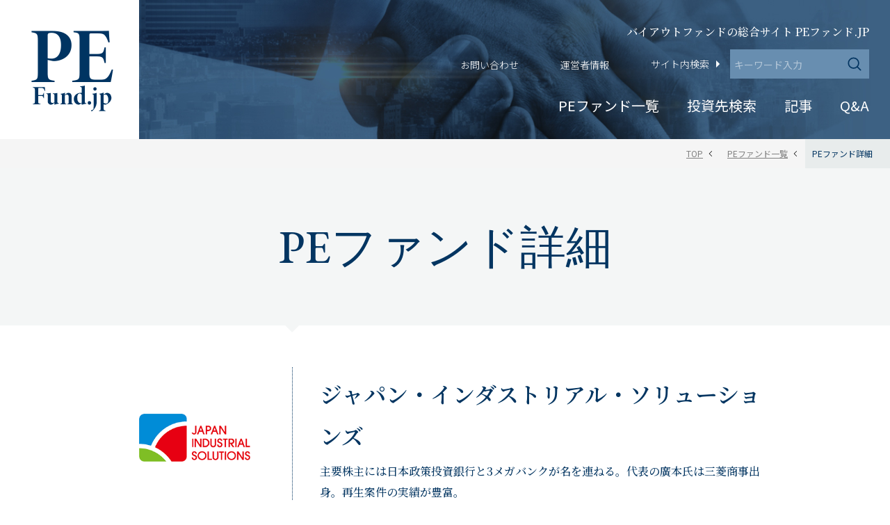

--- FILE ---
content_type: text/html; charset=UTF-8
request_url: https://pefund.jp/funds/%E3%82%B8%E3%83%A3%E3%83%91%E3%83%B3%E3%83%BB%E3%82%A4%E3%83%B3%E3%83%80%E3%82%B9%E3%83%88%E3%83%AA%E3%82%A2%E3%83%AB%E3%83%BB%E3%82%BD%E3%83%AA%E3%83%A5%E3%83%BC%E3%82%B7%E3%83%A7%E3%83%B3%E3%82%BA/
body_size: 12374
content:
<!DOCTYPE html>
<html lang="ja">

<head prefix="og: http://ogp.me/ns#">
	<!-- Google Tag Manager -->
	<script>(function(w,d,s,l,i){w[l]=w[l]||[];w[l].push({'gtm.start':
	new Date().getTime(),event:'gtm.js'});var f=d.getElementsByTagName(s)[0],
	j=d.createElement(s),dl=l!='dataLayer'?'&l='+l:'';j.async=true;j.src=
	'https://www.googletagmanager.com/gtm.js?id='+i+dl;f.parentNode.insertBefore(j,f);
	})(window,document,'script','dataLayer','GTM-KVVJBRN');</script>
	<!-- End Google Tag Manager -->
    <meta charset="utf-8">
    <meta name="viewport" content="width=device-width, initial-scale=1">
    
    <meta name="twitter:card" content="summary_large_image">
    <meta property="og:title">
    <meta property="og:type" content="website">
    <meta property="og:image" content="http://pefund.jp//assets/ogp.png">
            <meta property="og:url" content="http://pefund.jp//funds/post.html">
        <meta property="og:description">
    <meta property="og:site_name">
    <meta property="og:locale" content="ja_JP">
            <link rel="canonical" href="/funds/post.html">
        <link href="https://fonts.googleapis.com/css2?family=Noto+Sans+JP:wght@200;300;400;500;700&amp;display=swap" rel="stylesheet">
    <link href="https://fonts.googleapis.com/css2?family=Noto+Serif+JP:wght@200;300;400;500;600;700&amp;display=swap" rel="stylesheet">
    <link href="https://fonts.googleapis.com/css2?family=Oswald:wght@400;500&amp;display=swap" rel="stylesheet">
    <link href="https://fonts.googleapis.com/css2?family=EB+Garamond:wght@400;500;700&amp;display=swap" rel="stylesheet">
    <script type="module" src="https://pefund.jp/wp-content/themes/integroup2020/assets/js/main.module.bundle.js" crossorigin></script>
    <script nomodule src="https://pefund.jp/wp-content/themes/integroup2020/assets/js/main.nomodule.bundle.js" defer></script>

    
    	<style>img:is([sizes="auto" i], [sizes^="auto," i]) { contain-intrinsic-size: 3000px 1500px }</style>
	
		<!-- All in One SEO 4.9.3 - aioseo.com -->
		<title>ジャパン・インダストリアル・ソリューションズ | インテグループ</title>
	<meta name="robots" content="max-image-preview:large" />
	<link rel="canonical" href="https://pefund.jp/funds/%e3%82%b8%e3%83%a3%e3%83%91%e3%83%b3%e3%83%bb%e3%82%a4%e3%83%b3%e3%83%80%e3%82%b9%e3%83%88%e3%83%aa%e3%82%a2%e3%83%ab%e3%83%bb%e3%82%bd%e3%83%aa%e3%83%a5%e3%83%bc%e3%82%b7%e3%83%a7%e3%83%b3%e3%82%ba/" />
	<meta name="generator" content="All in One SEO (AIOSEO) 4.9.3" />
		<meta property="og:locale" content="ja_JP" />
		<meta property="og:site_name" content="インテグループ |" />
		<meta property="og:type" content="article" />
		<meta property="og:title" content="ジャパン・インダストリアル・ソリューションズ | インテグループ" />
		<meta property="og:url" content="https://pefund.jp/funds/%e3%82%b8%e3%83%a3%e3%83%91%e3%83%b3%e3%83%bb%e3%82%a4%e3%83%b3%e3%83%80%e3%82%b9%e3%83%88%e3%83%aa%e3%82%a2%e3%83%ab%e3%83%bb%e3%82%bd%e3%83%aa%e3%83%a5%e3%83%bc%e3%82%b7%e3%83%a7%e3%83%b3%e3%82%ba/" />
		<meta property="article:published_time" content="2020-09-30T04:46:05+00:00" />
		<meta property="article:modified_time" content="2020-10-16T06:32:05+00:00" />
		<meta name="twitter:card" content="summary" />
		<meta name="twitter:title" content="ジャパン・インダストリアル・ソリューションズ | インテグループ" />
		<script type="application/ld+json" class="aioseo-schema">
			{"@context":"https:\/\/schema.org","@graph":[{"@type":"BreadcrumbList","@id":"https:\/\/pefund.jp\/funds\/%e3%82%b8%e3%83%a3%e3%83%91%e3%83%b3%e3%83%bb%e3%82%a4%e3%83%b3%e3%83%80%e3%82%b9%e3%83%88%e3%83%aa%e3%82%a2%e3%83%ab%e3%83%bb%e3%82%bd%e3%83%aa%e3%83%a5%e3%83%bc%e3%82%b7%e3%83%a7%e3%83%b3%e3%82%ba\/#breadcrumblist","itemListElement":[{"@type":"ListItem","@id":"https:\/\/pefund.jp#listItem","position":1,"name":"\u30db\u30fc\u30e0","item":"https:\/\/pefund.jp","nextItem":{"@type":"ListItem","@id":"https:\/\/pefund.jp\/funds\/#listItem","name":"PE\u30d5\u30a1\u30f3\u30c9"}},{"@type":"ListItem","@id":"https:\/\/pefund.jp\/funds\/#listItem","position":2,"name":"PE\u30d5\u30a1\u30f3\u30c9","item":"https:\/\/pefund.jp\/funds\/","nextItem":{"@type":"ListItem","@id":"https:\/\/pefund.jp\/funds\/%e3%82%b8%e3%83%a3%e3%83%91%e3%83%b3%e3%83%bb%e3%82%a4%e3%83%b3%e3%83%80%e3%82%b9%e3%83%88%e3%83%aa%e3%82%a2%e3%83%ab%e3%83%bb%e3%82%bd%e3%83%aa%e3%83%a5%e3%83%bc%e3%82%b7%e3%83%a7%e3%83%b3%e3%82%ba\/#listItem","name":"\u30b8\u30e3\u30d1\u30f3\u30fb\u30a4\u30f3\u30c0\u30b9\u30c8\u30ea\u30a2\u30eb\u30fb\u30bd\u30ea\u30e5\u30fc\u30b7\u30e7\u30f3\u30ba"},"previousItem":{"@type":"ListItem","@id":"https:\/\/pefund.jp#listItem","name":"\u30db\u30fc\u30e0"}},{"@type":"ListItem","@id":"https:\/\/pefund.jp\/funds\/%e3%82%b8%e3%83%a3%e3%83%91%e3%83%b3%e3%83%bb%e3%82%a4%e3%83%b3%e3%83%80%e3%82%b9%e3%83%88%e3%83%aa%e3%82%a2%e3%83%ab%e3%83%bb%e3%82%bd%e3%83%aa%e3%83%a5%e3%83%bc%e3%82%b7%e3%83%a7%e3%83%b3%e3%82%ba\/#listItem","position":3,"name":"\u30b8\u30e3\u30d1\u30f3\u30fb\u30a4\u30f3\u30c0\u30b9\u30c8\u30ea\u30a2\u30eb\u30fb\u30bd\u30ea\u30e5\u30fc\u30b7\u30e7\u30f3\u30ba","previousItem":{"@type":"ListItem","@id":"https:\/\/pefund.jp\/funds\/#listItem","name":"PE\u30d5\u30a1\u30f3\u30c9"}}]},{"@type":"Organization","@id":"https:\/\/pefund.jp\/#organization","name":"\u30a4\u30f3\u30c6\u30b0\u30eb\u30fc\u30d7","url":"https:\/\/pefund.jp\/"},{"@type":"WebPage","@id":"https:\/\/pefund.jp\/funds\/%e3%82%b8%e3%83%a3%e3%83%91%e3%83%b3%e3%83%bb%e3%82%a4%e3%83%b3%e3%83%80%e3%82%b9%e3%83%88%e3%83%aa%e3%82%a2%e3%83%ab%e3%83%bb%e3%82%bd%e3%83%aa%e3%83%a5%e3%83%bc%e3%82%b7%e3%83%a7%e3%83%b3%e3%82%ba\/#webpage","url":"https:\/\/pefund.jp\/funds\/%e3%82%b8%e3%83%a3%e3%83%91%e3%83%b3%e3%83%bb%e3%82%a4%e3%83%b3%e3%83%80%e3%82%b9%e3%83%88%e3%83%aa%e3%82%a2%e3%83%ab%e3%83%bb%e3%82%bd%e3%83%aa%e3%83%a5%e3%83%bc%e3%82%b7%e3%83%a7%e3%83%b3%e3%82%ba\/","name":"\u30b8\u30e3\u30d1\u30f3\u30fb\u30a4\u30f3\u30c0\u30b9\u30c8\u30ea\u30a2\u30eb\u30fb\u30bd\u30ea\u30e5\u30fc\u30b7\u30e7\u30f3\u30ba | \u30a4\u30f3\u30c6\u30b0\u30eb\u30fc\u30d7","inLanguage":"ja","isPartOf":{"@id":"https:\/\/pefund.jp\/#website"},"breadcrumb":{"@id":"https:\/\/pefund.jp\/funds\/%e3%82%b8%e3%83%a3%e3%83%91%e3%83%b3%e3%83%bb%e3%82%a4%e3%83%b3%e3%83%80%e3%82%b9%e3%83%88%e3%83%aa%e3%82%a2%e3%83%ab%e3%83%bb%e3%82%bd%e3%83%aa%e3%83%a5%e3%83%bc%e3%82%b7%e3%83%a7%e3%83%b3%e3%82%ba\/#breadcrumblist"},"datePublished":"2020-09-30T13:46:05+09:00","dateModified":"2020-10-16T15:32:05+09:00"},{"@type":"WebSite","@id":"https:\/\/pefund.jp\/#website","url":"https:\/\/pefund.jp\/","name":"\u30a4\u30f3\u30c6\u30b0\u30eb\u30fc\u30d7","inLanguage":"ja","publisher":{"@id":"https:\/\/pefund.jp\/#organization"}}]}
		</script>
		<!-- All in One SEO -->

<link rel='dns-prefetch' href='//maps.google.com' />
<script type="text/javascript">
/* <![CDATA[ */
window._wpemojiSettings = {"baseUrl":"https:\/\/s.w.org\/images\/core\/emoji\/15.0.3\/72x72\/","ext":".png","svgUrl":"https:\/\/s.w.org\/images\/core\/emoji\/15.0.3\/svg\/","svgExt":".svg","source":{"concatemoji":"https:\/\/pefund.jp\/wp-includes\/js\/wp-emoji-release.min.js?ver=6.7.4"}};
/*! This file is auto-generated */
!function(i,n){var o,s,e;function c(e){try{var t={supportTests:e,timestamp:(new Date).valueOf()};sessionStorage.setItem(o,JSON.stringify(t))}catch(e){}}function p(e,t,n){e.clearRect(0,0,e.canvas.width,e.canvas.height),e.fillText(t,0,0);var t=new Uint32Array(e.getImageData(0,0,e.canvas.width,e.canvas.height).data),r=(e.clearRect(0,0,e.canvas.width,e.canvas.height),e.fillText(n,0,0),new Uint32Array(e.getImageData(0,0,e.canvas.width,e.canvas.height).data));return t.every(function(e,t){return e===r[t]})}function u(e,t,n){switch(t){case"flag":return n(e,"\ud83c\udff3\ufe0f\u200d\u26a7\ufe0f","\ud83c\udff3\ufe0f\u200b\u26a7\ufe0f")?!1:!n(e,"\ud83c\uddfa\ud83c\uddf3","\ud83c\uddfa\u200b\ud83c\uddf3")&&!n(e,"\ud83c\udff4\udb40\udc67\udb40\udc62\udb40\udc65\udb40\udc6e\udb40\udc67\udb40\udc7f","\ud83c\udff4\u200b\udb40\udc67\u200b\udb40\udc62\u200b\udb40\udc65\u200b\udb40\udc6e\u200b\udb40\udc67\u200b\udb40\udc7f");case"emoji":return!n(e,"\ud83d\udc26\u200d\u2b1b","\ud83d\udc26\u200b\u2b1b")}return!1}function f(e,t,n){var r="undefined"!=typeof WorkerGlobalScope&&self instanceof WorkerGlobalScope?new OffscreenCanvas(300,150):i.createElement("canvas"),a=r.getContext("2d",{willReadFrequently:!0}),o=(a.textBaseline="top",a.font="600 32px Arial",{});return e.forEach(function(e){o[e]=t(a,e,n)}),o}function t(e){var t=i.createElement("script");t.src=e,t.defer=!0,i.head.appendChild(t)}"undefined"!=typeof Promise&&(o="wpEmojiSettingsSupports",s=["flag","emoji"],n.supports={everything:!0,everythingExceptFlag:!0},e=new Promise(function(e){i.addEventListener("DOMContentLoaded",e,{once:!0})}),new Promise(function(t){var n=function(){try{var e=JSON.parse(sessionStorage.getItem(o));if("object"==typeof e&&"number"==typeof e.timestamp&&(new Date).valueOf()<e.timestamp+604800&&"object"==typeof e.supportTests)return e.supportTests}catch(e){}return null}();if(!n){if("undefined"!=typeof Worker&&"undefined"!=typeof OffscreenCanvas&&"undefined"!=typeof URL&&URL.createObjectURL&&"undefined"!=typeof Blob)try{var e="postMessage("+f.toString()+"("+[JSON.stringify(s),u.toString(),p.toString()].join(",")+"));",r=new Blob([e],{type:"text/javascript"}),a=new Worker(URL.createObjectURL(r),{name:"wpTestEmojiSupports"});return void(a.onmessage=function(e){c(n=e.data),a.terminate(),t(n)})}catch(e){}c(n=f(s,u,p))}t(n)}).then(function(e){for(var t in e)n.supports[t]=e[t],n.supports.everything=n.supports.everything&&n.supports[t],"flag"!==t&&(n.supports.everythingExceptFlag=n.supports.everythingExceptFlag&&n.supports[t]);n.supports.everythingExceptFlag=n.supports.everythingExceptFlag&&!n.supports.flag,n.DOMReady=!1,n.readyCallback=function(){n.DOMReady=!0}}).then(function(){return e}).then(function(){var e;n.supports.everything||(n.readyCallback(),(e=n.source||{}).concatemoji?t(e.concatemoji):e.wpemoji&&e.twemoji&&(t(e.twemoji),t(e.wpemoji)))}))}((window,document),window._wpemojiSettings);
/* ]]> */
</script>
<style id='wp-emoji-styles-inline-css' type='text/css'>

	img.wp-smiley, img.emoji {
		display: inline !important;
		border: none !important;
		box-shadow: none !important;
		height: 1em !important;
		width: 1em !important;
		margin: 0 0.07em !important;
		vertical-align: -0.1em !important;
		background: none !important;
		padding: 0 !important;
	}
</style>
<link rel='stylesheet' id='wp-block-library-css' href='https://pefund.jp/wp-includes/css/dist/block-library/style.min.css?ver=6.7.4' type='text/css' media='all' />
<link rel='stylesheet' id='aioseo/css/src/vue/standalone/blocks/table-of-contents/global.scss-css' href='https://pefund.jp/wp-content/plugins/all-in-one-seo-pack/dist/Lite/assets/css/table-of-contents/global.e90f6d47.css?ver=4.9.3' type='text/css' media='all' />
<style id='classic-theme-styles-inline-css' type='text/css'>
/*! This file is auto-generated */
.wp-block-button__link{color:#fff;background-color:#32373c;border-radius:9999px;box-shadow:none;text-decoration:none;padding:calc(.667em + 2px) calc(1.333em + 2px);font-size:1.125em}.wp-block-file__button{background:#32373c;color:#fff;text-decoration:none}
</style>
<style id='global-styles-inline-css' type='text/css'>
:root{--wp--preset--aspect-ratio--square: 1;--wp--preset--aspect-ratio--4-3: 4/3;--wp--preset--aspect-ratio--3-4: 3/4;--wp--preset--aspect-ratio--3-2: 3/2;--wp--preset--aspect-ratio--2-3: 2/3;--wp--preset--aspect-ratio--16-9: 16/9;--wp--preset--aspect-ratio--9-16: 9/16;--wp--preset--color--black: #000000;--wp--preset--color--cyan-bluish-gray: #abb8c3;--wp--preset--color--white: #ffffff;--wp--preset--color--pale-pink: #f78da7;--wp--preset--color--vivid-red: #cf2e2e;--wp--preset--color--luminous-vivid-orange: #ff6900;--wp--preset--color--luminous-vivid-amber: #fcb900;--wp--preset--color--light-green-cyan: #7bdcb5;--wp--preset--color--vivid-green-cyan: #00d084;--wp--preset--color--pale-cyan-blue: #8ed1fc;--wp--preset--color--vivid-cyan-blue: #0693e3;--wp--preset--color--vivid-purple: #9b51e0;--wp--preset--gradient--vivid-cyan-blue-to-vivid-purple: linear-gradient(135deg,rgba(6,147,227,1) 0%,rgb(155,81,224) 100%);--wp--preset--gradient--light-green-cyan-to-vivid-green-cyan: linear-gradient(135deg,rgb(122,220,180) 0%,rgb(0,208,130) 100%);--wp--preset--gradient--luminous-vivid-amber-to-luminous-vivid-orange: linear-gradient(135deg,rgba(252,185,0,1) 0%,rgba(255,105,0,1) 100%);--wp--preset--gradient--luminous-vivid-orange-to-vivid-red: linear-gradient(135deg,rgba(255,105,0,1) 0%,rgb(207,46,46) 100%);--wp--preset--gradient--very-light-gray-to-cyan-bluish-gray: linear-gradient(135deg,rgb(238,238,238) 0%,rgb(169,184,195) 100%);--wp--preset--gradient--cool-to-warm-spectrum: linear-gradient(135deg,rgb(74,234,220) 0%,rgb(151,120,209) 20%,rgb(207,42,186) 40%,rgb(238,44,130) 60%,rgb(251,105,98) 80%,rgb(254,248,76) 100%);--wp--preset--gradient--blush-light-purple: linear-gradient(135deg,rgb(255,206,236) 0%,rgb(152,150,240) 100%);--wp--preset--gradient--blush-bordeaux: linear-gradient(135deg,rgb(254,205,165) 0%,rgb(254,45,45) 50%,rgb(107,0,62) 100%);--wp--preset--gradient--luminous-dusk: linear-gradient(135deg,rgb(255,203,112) 0%,rgb(199,81,192) 50%,rgb(65,88,208) 100%);--wp--preset--gradient--pale-ocean: linear-gradient(135deg,rgb(255,245,203) 0%,rgb(182,227,212) 50%,rgb(51,167,181) 100%);--wp--preset--gradient--electric-grass: linear-gradient(135deg,rgb(202,248,128) 0%,rgb(113,206,126) 100%);--wp--preset--gradient--midnight: linear-gradient(135deg,rgb(2,3,129) 0%,rgb(40,116,252) 100%);--wp--preset--font-size--small: 13px;--wp--preset--font-size--medium: 20px;--wp--preset--font-size--large: 36px;--wp--preset--font-size--x-large: 42px;--wp--preset--spacing--20: 0.44rem;--wp--preset--spacing--30: 0.67rem;--wp--preset--spacing--40: 1rem;--wp--preset--spacing--50: 1.5rem;--wp--preset--spacing--60: 2.25rem;--wp--preset--spacing--70: 3.38rem;--wp--preset--spacing--80: 5.06rem;--wp--preset--shadow--natural: 6px 6px 9px rgba(0, 0, 0, 0.2);--wp--preset--shadow--deep: 12px 12px 50px rgba(0, 0, 0, 0.4);--wp--preset--shadow--sharp: 6px 6px 0px rgba(0, 0, 0, 0.2);--wp--preset--shadow--outlined: 6px 6px 0px -3px rgba(255, 255, 255, 1), 6px 6px rgba(0, 0, 0, 1);--wp--preset--shadow--crisp: 6px 6px 0px rgba(0, 0, 0, 1);}:where(.is-layout-flex){gap: 0.5em;}:where(.is-layout-grid){gap: 0.5em;}body .is-layout-flex{display: flex;}.is-layout-flex{flex-wrap: wrap;align-items: center;}.is-layout-flex > :is(*, div){margin: 0;}body .is-layout-grid{display: grid;}.is-layout-grid > :is(*, div){margin: 0;}:where(.wp-block-columns.is-layout-flex){gap: 2em;}:where(.wp-block-columns.is-layout-grid){gap: 2em;}:where(.wp-block-post-template.is-layout-flex){gap: 1.25em;}:where(.wp-block-post-template.is-layout-grid){gap: 1.25em;}.has-black-color{color: var(--wp--preset--color--black) !important;}.has-cyan-bluish-gray-color{color: var(--wp--preset--color--cyan-bluish-gray) !important;}.has-white-color{color: var(--wp--preset--color--white) !important;}.has-pale-pink-color{color: var(--wp--preset--color--pale-pink) !important;}.has-vivid-red-color{color: var(--wp--preset--color--vivid-red) !important;}.has-luminous-vivid-orange-color{color: var(--wp--preset--color--luminous-vivid-orange) !important;}.has-luminous-vivid-amber-color{color: var(--wp--preset--color--luminous-vivid-amber) !important;}.has-light-green-cyan-color{color: var(--wp--preset--color--light-green-cyan) !important;}.has-vivid-green-cyan-color{color: var(--wp--preset--color--vivid-green-cyan) !important;}.has-pale-cyan-blue-color{color: var(--wp--preset--color--pale-cyan-blue) !important;}.has-vivid-cyan-blue-color{color: var(--wp--preset--color--vivid-cyan-blue) !important;}.has-vivid-purple-color{color: var(--wp--preset--color--vivid-purple) !important;}.has-black-background-color{background-color: var(--wp--preset--color--black) !important;}.has-cyan-bluish-gray-background-color{background-color: var(--wp--preset--color--cyan-bluish-gray) !important;}.has-white-background-color{background-color: var(--wp--preset--color--white) !important;}.has-pale-pink-background-color{background-color: var(--wp--preset--color--pale-pink) !important;}.has-vivid-red-background-color{background-color: var(--wp--preset--color--vivid-red) !important;}.has-luminous-vivid-orange-background-color{background-color: var(--wp--preset--color--luminous-vivid-orange) !important;}.has-luminous-vivid-amber-background-color{background-color: var(--wp--preset--color--luminous-vivid-amber) !important;}.has-light-green-cyan-background-color{background-color: var(--wp--preset--color--light-green-cyan) !important;}.has-vivid-green-cyan-background-color{background-color: var(--wp--preset--color--vivid-green-cyan) !important;}.has-pale-cyan-blue-background-color{background-color: var(--wp--preset--color--pale-cyan-blue) !important;}.has-vivid-cyan-blue-background-color{background-color: var(--wp--preset--color--vivid-cyan-blue) !important;}.has-vivid-purple-background-color{background-color: var(--wp--preset--color--vivid-purple) !important;}.has-black-border-color{border-color: var(--wp--preset--color--black) !important;}.has-cyan-bluish-gray-border-color{border-color: var(--wp--preset--color--cyan-bluish-gray) !important;}.has-white-border-color{border-color: var(--wp--preset--color--white) !important;}.has-pale-pink-border-color{border-color: var(--wp--preset--color--pale-pink) !important;}.has-vivid-red-border-color{border-color: var(--wp--preset--color--vivid-red) !important;}.has-luminous-vivid-orange-border-color{border-color: var(--wp--preset--color--luminous-vivid-orange) !important;}.has-luminous-vivid-amber-border-color{border-color: var(--wp--preset--color--luminous-vivid-amber) !important;}.has-light-green-cyan-border-color{border-color: var(--wp--preset--color--light-green-cyan) !important;}.has-vivid-green-cyan-border-color{border-color: var(--wp--preset--color--vivid-green-cyan) !important;}.has-pale-cyan-blue-border-color{border-color: var(--wp--preset--color--pale-cyan-blue) !important;}.has-vivid-cyan-blue-border-color{border-color: var(--wp--preset--color--vivid-cyan-blue) !important;}.has-vivid-purple-border-color{border-color: var(--wp--preset--color--vivid-purple) !important;}.has-vivid-cyan-blue-to-vivid-purple-gradient-background{background: var(--wp--preset--gradient--vivid-cyan-blue-to-vivid-purple) !important;}.has-light-green-cyan-to-vivid-green-cyan-gradient-background{background: var(--wp--preset--gradient--light-green-cyan-to-vivid-green-cyan) !important;}.has-luminous-vivid-amber-to-luminous-vivid-orange-gradient-background{background: var(--wp--preset--gradient--luminous-vivid-amber-to-luminous-vivid-orange) !important;}.has-luminous-vivid-orange-to-vivid-red-gradient-background{background: var(--wp--preset--gradient--luminous-vivid-orange-to-vivid-red) !important;}.has-very-light-gray-to-cyan-bluish-gray-gradient-background{background: var(--wp--preset--gradient--very-light-gray-to-cyan-bluish-gray) !important;}.has-cool-to-warm-spectrum-gradient-background{background: var(--wp--preset--gradient--cool-to-warm-spectrum) !important;}.has-blush-light-purple-gradient-background{background: var(--wp--preset--gradient--blush-light-purple) !important;}.has-blush-bordeaux-gradient-background{background: var(--wp--preset--gradient--blush-bordeaux) !important;}.has-luminous-dusk-gradient-background{background: var(--wp--preset--gradient--luminous-dusk) !important;}.has-pale-ocean-gradient-background{background: var(--wp--preset--gradient--pale-ocean) !important;}.has-electric-grass-gradient-background{background: var(--wp--preset--gradient--electric-grass) !important;}.has-midnight-gradient-background{background: var(--wp--preset--gradient--midnight) !important;}.has-small-font-size{font-size: var(--wp--preset--font-size--small) !important;}.has-medium-font-size{font-size: var(--wp--preset--font-size--medium) !important;}.has-large-font-size{font-size: var(--wp--preset--font-size--large) !important;}.has-x-large-font-size{font-size: var(--wp--preset--font-size--x-large) !important;}
:where(.wp-block-post-template.is-layout-flex){gap: 1.25em;}:where(.wp-block-post-template.is-layout-grid){gap: 1.25em;}
:where(.wp-block-columns.is-layout-flex){gap: 2em;}:where(.wp-block-columns.is-layout-grid){gap: 2em;}
:root :where(.wp-block-pullquote){font-size: 1.5em;line-height: 1.6;}
</style>
<link rel='stylesheet' id='main_bundle-css' href='https://pefund.jp/wp-content/themes/integroup2020/assets/css/main.bundle.css?ver=6.7.4' type='text/css' media='all' />
<link rel='stylesheet' id='pages_index_bundle-css' href='https://pefund.jp/wp-content/themes/integroup2020/assets/css/pages/funds/post.bundle.css?ver=6.7.4' type='text/css' media='all' />
<link rel='stylesheet' id='unity_bundle-css' href='https://pefund.jp/wp-content/themes/integroup2020/assets/css/utility.bundle.css?ver=6.7.4' type='text/css' media='all' />
<script type="text/javascript" src="https://pefund.jp/wp-content/themes/integroup2020/assets/js/jquery-3.5.1.min.js" id="jquery-js"></script>
<script type="text/javascript" src="https://pefund.jp/wp-content/themes/integroup2020/assets/js/funds-sort.js?ver=6.7.4" id="funds-sort-js"></script>
<script type="text/javascript" id="funds-map-js-extra">
/* <![CDATA[ */
var investees_list = [{"_edit_lock":"1756767847:4","_edit_last":"4","investee_period_start":"2023-08-01 00:00:00","_investee_period_start":"field_5f487de7bcf27","investee_period_end":"2025-09-01 00:00:00","_investee_period_end":"field_5f487ff5bcf2a","investee_period_radio":"3","_investee_period_radio":"field_5f489a6b3930d","investee_period":"02,01","_investee_period":"field_5f6ab7d758cad","investee_area_prefecture":"13","_investee_area_prefecture":"field_5f505b77e6de7","investee_area_region":"2","_investee_area_region":"field_5f489c143930f","investee_industry":"10","_investee_industry":"field_5f489c063930e","investee_business_description":"\u30b9\u30c6\u30a2\u30ea\u30f3\u30b0\u3092\u4e2d\u5fc3\u3068\u3057\u305f\u81ea\u52d5\u8eca\u90e8\u54c1\u306e\u88fd\u9020\u53ca\u3073\u8ca9\u58f2\u3002","_investee_business_description":"field_5f4c6b06e7f06","investee_note":"2025\u5e749\u6708\u3001\u65e5\u672c\u7cbe\u5de5\u306b\u58f2\u5374\u3057\u3066\u30a8\u30b0\u30b8\u30c3\u30c8\u3002","_investee_note":"field_5f4c6c28e7f08","investee_name":"NSK\u30b9\u30c6\u30a2\u30ea\u30f3\u30b0&\u30b3\u30f3\u30c8\u30ed\u30fc\u30eb","_investee_name":"field_5f573c4af33fa","investee_name_furigana":"\u3042","_investee_name_furigana":"field_5f583c899e055","investee_url":"","_investee_url":"field_5f605cb1d5d74","investee_logo":"NSK S&C 2.png","_investee_logo":"field_5f6478fb108a5","investee_address":"\u6771\u4eac\u90fd\u54c1\u5ddd\u533a\u5927\u5d0e\u4e00\u4e01\u76ee\uff16\u756a\uff13\u53f7","_investee_address":"field_5f6ad10fedd66","investee_lat":"35.620068","_investee_lat":"field_5f728ec00d2c0","investee_lng":"139.729997","_investee_lng":"field_5f728f1d0d2c1","investee_fund_company":"\u30b8\u30e3\u30d1\u30f3\u30fb\u30a4\u30f3\u30c0\u30b9\u30c8\u30ea\u30a2\u30eb\u30fb\u30bd\u30ea\u30e5\u30fc\u30b7\u30e7\u30f3\u30ba","_investee_fund_company":"field_5f582f74c976f","investee_fund_furigana":"\u3057\u309b\u3083\u306f\u309c\u3093\u3044\u3093\u305f\u309b\u3059\u3068\u308a\u3042\u308b\u305d\u308a\u3085\u30fc\u3057\u3087\u3093\u3059\u309b","_investee_fund_furigana":"field_5f60089213195","_aioseo_title":null,"_aioseo_description":null,"_aioseo_keywords":"a:0:{}","_aioseo_og_title":"","_aioseo_og_description":"","_aioseo_og_article_section":"","_aioseo_og_article_tags":"a:0:{}","_aioseo_twitter_title":"","_aioseo_twitter_description":""},{"_edit_lock":"1768384904:4","_edit_last":"4","investee_period_start":"2022-10-01 00:00:00","_investee_period_start":"field_5f487de7bcf27","investee_period_end":"","_investee_period_end":"field_5f487ff5bcf2a","investee_period_radio":"4","_investee_period_radio":"field_5f489a6b3930d","investee_period":"03,03","_investee_period":"field_5f6ab7d758cad","investee_area_prefecture":"13","_investee_area_prefecture":"field_5f505b77e6de7","investee_area_region":"2","_investee_area_region":"field_5f489c143930f","investee_industry":"7","_investee_industry":"field_5f489c063930e","investee_business_description":"\u91d1\u5c5e\u6750\u6599\u3001\u6a5f\u80fd\u90e8\u6750\u306e\u88fd\u9020\u53ca\u3073\u8ca9\u58f2\u3002","_investee_business_description":"field_5f4c6b06e7f06","investee_note":"\u65e7\u793e\u540d\u306f\u65e5\u7acb\u91d1\u5c5e\u3002\r\n\u30d9\u30a4\u30f3\u30ad\u30e3\u30d4\u30bf\u30eb\u53ca\u3073\u65e5\u672c\u7523\u696d\u30d1\u30fc\u30c8\u30ca\u30fc\u30ba\u3068\u306e\u5171\u540c\u6295\u8cc7\u3002\r\n2022\u5e7410\u6708\u306bTOB\u6210\u7acb\u3002\u540c\u5e7412\u6708\u4e0a\u5834\u5ec3\u6b62\u3002\r\n2024\u5e748\u6708\u3001\u914d\u7ba1\u6a5f\u5668\u4e8b\u696d\u3092\u5ca1\u8c37\u92fc\u6a5f\u306e\u5b8c\u5168\u5b50\u4f1a\u793e\u3067\u3042\u308b\u6851\u540d\u91d1\u5c5e\u5de5\u696d\u306b\u8b72\u6e21\u3002\r\n2026\u5e741\u6708\u3001\u81ea\u52d5\u8eca\u92f3\u7269\u4e8b\u696d\u3092\u672a\u6765\u30ad\u30e3\u30b9\u30c6\u30a3\u30f3\u30b0\u30db\u30fc\u30eb\u30c7\u30a3\u30f3\u30b0\u30b9\u306b\u8b72\u6e21\u3002","_investee_note":"field_5f4c6c28e7f08","investee_name":"\u30d7\u30ed\u30c6\u30ea\u30a2\u30eb","_investee_name":"field_5f573c4af33fa","investee_name_furigana":"\u3075\u309c\u308d\u3066\u308a\u3042\u308b","_investee_name_furigana":"field_5f583c899e055","investee_url":"https:\/\/www.proterial.com\/","_investee_url":"field_5f605cb1d5d74","investee_logo":"proterial_logo.png","_investee_logo":"field_5f6478fb108a5","investee_address":"\u6771\u4eac\u90fd\u6c5f\u6771\u533a\u8c4a\u6d32\uff15\uff0d\uff16\uff0d\uff13\uff16 \u8c4a\u6d32\u30d7\u30e9\u30a4\u30e0\u30b9\u30af\u30a8\u30a2","_investee_address":"field_5f6ad10fedd66","investee_lat":"35.652118","_investee_lat":"field_5f728ec00d2c0","investee_lng":"139.798064","_investee_lng":"field_5f728f1d0d2c1","investee_fund_company":"\u30b8\u30e3\u30d1\u30f3\u30fb\u30a4\u30f3\u30c0\u30b9\u30c8\u30ea\u30a2\u30eb\u30fb\u30bd\u30ea\u30e5\u30fc\u30b7\u30e7\u30f3\u30ba","_investee_fund_company":"field_5f582f74c976f","investee_fund_furigana":"\u3057\u309b\u3083\u306f\u309c\u3093\u3044\u3093\u305f\u309b\u3059\u3068\u308a\u3042\u308b\u305d\u308a\u3085\u30fc\u3057\u3087\u3093\u3059\u309b","_investee_fund_furigana":"field_5f60089213195","_aioseo_title":null,"_aioseo_description":null,"_aioseo_keywords":"a:0:{}","_aioseo_og_title":"","_aioseo_og_description":"","_aioseo_og_article_section":"","_aioseo_og_article_tags":"a:0:{}","_aioseo_twitter_title":"","_aioseo_twitter_description":""},{"investee_period":"03,11","investee_period_start":"2018-11-01 00:00:00","investee_period_end":"2022-10-01 00:00:00","investee_period_radio":"4","investee_area_prefecture":"1","investee_area_region":"1","investee_industry":"3","investee_business_description":"\u5316\u7ca7\u54c1\u3001\u5065\u5eb7\u98df\u54c1\u306e\u88fd\u9020\u53ca\u3073\u8ca9\u58f2\u3002","investee_note":"","investee_name":"\u5317\u6d77\u9053\u30ca\u30c1\u30e5\u30e9\u30eb\u30d0\u30a4\u30aa\u30b0\u30eb\u30fc\u30d7","investee_fund_company":"\u30b8\u30e3\u30d1\u30f3\u30fb\u30a4\u30f3\u30c0\u30b9\u30c8\u30ea\u30a2\u30eb\u30fb\u30bd\u30ea\u30e5\u30fc\u30b7\u30e7\u30f3\u30ba","investee_name_furigana":"\u307b\u3063\u304b\u3044\u3069\u3046\u306a\u3061\u3085\u3089\u308b\u3070\u3044\u304a\u3050\u308b\u30fc\u3077","investee_fund_furigana":"\u3058\u3083\u3071\u3093\u3044\u3093\u3060\u3059\u3068\u308a\u3042\u308b\u305d\u308a\u3085\u30fc\u3057\u3087\u3093\u305a","investee_url":"https:\/\/hokkaido-nb.jp\/","investee_fund_url":"http:\/\/www.jis.co.jp\/","investee_logo":"hokkaido_natural.png","investee_postalcode":"060-0061","investee_address":"\u5317\u6d77\u9053\u672d\u5e4c\u5e02\u4e2d\u592e\u533a\u53571\u6761\u897f6-4-1\u3000\u3042\u304a\u3070\u30a2\u30cd\u30c3\u30af\u30b94\u968e","investee_lat":"43.058125","investee_lng":"141.3467702","_edit_lock":"1674042790:4","_edit_last":"4","_aioseop_keywords":"","_aioseop_description":"","_aioseop_title":"","_aioseop_custom_link":"","_aioseop_sitemap_exclude":"","_aioseop_disable":"","_aioseop_disable_analytics":"","_aioseop_noindex":"","_aioseop_nofollow":"","_investee_period_start":"field_5f487de7bcf27","_investee_period_end":"field_5f487ff5bcf2a","_investee_period_radio":"field_5f489a6b3930d","_investee_area_prefecture":"field_5f505b77e6de7","_investee_area_region":"field_5f489c143930f","_investee_industry":"field_5f489c063930e","_investee_business_description":"field_5f4c6b06e7f06","_investee_note":"field_5f4c6c28e7f08","_investee_name":"field_5f573c4af33fa","_investee_fund_company":"field_5f582f74c976f","_investee_name_furigana":"field_5f583c899e055","_investee_fund_furigana":"field_5f60089213195","_investee_url":"field_5f605cb1d5d74","_investee_logo":"field_5f6478fb108a5","_investee_period":"field_5f6ab7d758cad","_investee_address":"field_5f6ad10fedd66","_investee_lat":"field_5f728ec00d2c0","_investee_lng":"field_5f728f1d0d2c1","_investee_postalcode":"field_5f7296bee3124","_aioseo_keywords":"","_aioseo_description":null,"_aioseo_title":null,"_aioseo_og_title":null,"_aioseo_og_description":null,"_aioseo_og_article_section":"","_aioseo_og_article_tags":"","_aioseo_twitter_title":null,"_aioseo_twitter_description":null},{"investee_period":"07,06","investee_period_start":"2018-07-01 00:00:00","investee_period_end":"","investee_period_radio":"6","investee_area_prefecture":"23","investee_area_region":"3","investee_industry":"9","investee_business_description":"\u98f2\u98df\u5e97\u7d4c\u55b6\u53ca\u3073\u5e97\u8217\u30d7\u30ed\u30c7\u30e5\u30fc\u30b9\u3002","investee_note":"","investee_name":"\u30d6\u30eb\u30fc\u30e0\u30c0\u30a4\u30cb\u30f3\u30b0\u30b5\u30fc\u30d3\u30b9","investee_fund_company":"\u30b8\u30e3\u30d1\u30f3\u30fb\u30a4\u30f3\u30c0\u30b9\u30c8\u30ea\u30a2\u30eb\u30fb\u30bd\u30ea\u30e5\u30fc\u30b7\u30e7\u30f3\u30ba","investee_name_furigana":"\u3076\u308b\u30fc\u3080\u3060\u3044\u306b\u3093\u3050\u3055\u30fc\u3073\u3059","investee_fund_furigana":"\u3058\u3083\u3071\u3093\u3044\u3093\u3060\u3059\u3068\u308a\u3042\u308b\u305d\u308a\u3085\u30fc\u3057\u3087\u3093\u305a","investee_url":"https:\/\/www.bloom-ds.com","investee_fund_url":"http:\/\/www.jis.co.jp\/","investee_logo":"BDS2.png","investee_postalcode":"452-0821","investee_address":"\u611b\u77e5\u770c\u540d\u53e4\u5c4b\u5e02\u897f\u533a\u4e0a\u5c0f\u7530\u4e951-43-2","investee_lat":"35.217464","investee_lng":"136.883057","_edit_lock":"1604036307:4","_edit_last":"4","_aioseop_keywords":"","_aioseop_description":"","_aioseop_title":"","_aioseop_custom_link":"","_aioseop_sitemap_exclude":"","_aioseop_disable":"","_aioseop_disable_analytics":"","_aioseop_noindex":"","_aioseop_nofollow":"","_investee_period_start":"field_5f487de7bcf27","_investee_period_end":"field_5f487ff5bcf2a","_investee_period_radio":"field_5f489a6b3930d","_investee_area_prefecture":"field_5f505b77e6de7","_investee_area_region":"field_5f489c143930f","_investee_industry":"field_5f489c063930e","_investee_business_description":"field_5f4c6b06e7f06","_investee_note":"field_5f4c6c28e7f08","_investee_name":"field_5f573c4af33fa","_investee_fund_company":"field_5f582f74c976f","_investee_name_furigana":"field_5f583c899e055","_investee_fund_furigana":"field_5f60089213195","_investee_url":"field_5f605cb1d5d74","_investee_logo":"field_5f6478fb108a5","_investee_period":"field_5f6ab7d758cad","_investee_address":"field_5f6ad10fedd66","_investee_lat":"field_5f728ec00d2c0","_investee_lng":"field_5f728f1d0d2c1","_investee_postalcode":"field_5f7296bee3124","_aioseo_keywords":"","_aioseo_description":""}];
var template_directory_uri = "https:\/\/pefund.jp\/wp-content\/themes\/integroup2020";
/* ]]> */
</script>
<script type="text/javascript" src="https://pefund.jp/wp-content/themes/integroup2020/assets/js/funds-map.js?ver=6.7.4" id="funds-map-js"></script>
<script type="text/javascript" id="ss_suggest_config-js-extra">
/* <![CDATA[ */
var template_directory_uri = "https:\/\/pefund.jp\/wp-content\/themes\/integroup2020";
/* ]]> */
</script>
<script type="text/javascript" src="https://pefund.jp/wp-content/themes/integroup2020/syncsearch/ss_suggest_config.js?ver=6.7.4" id="ss_suggest_config-js"></script>
<link rel="https://api.w.org/" href="https://pefund.jp/wp-json/" /><link rel="EditURI" type="application/rsd+xml" title="RSD" href="https://pefund.jp/xmlrpc.php?rsd" />
<meta name="generator" content="WordPress 6.7.4" />
<link rel='shortlink' href='https://pefund.jp/?p=14445' />
<link rel="alternate" title="oEmbed (JSON)" type="application/json+oembed" href="https://pefund.jp/wp-json/oembed/1.0/embed?url=https%3A%2F%2Fpefund.jp%2Ffunds%2F%25e3%2582%25b8%25e3%2583%25a3%25e3%2583%2591%25e3%2583%25b3%25e3%2583%25bb%25e3%2582%25a4%25e3%2583%25b3%25e3%2583%2580%25e3%2582%25b9%25e3%2583%2588%25e3%2583%25aa%25e3%2582%25a2%25e3%2583%25ab%25e3%2583%25bb%25e3%2582%25bd%25e3%2583%25aa%25e3%2583%25a5%25e3%2583%25bc%25e3%2582%25b7%25e3%2583%25a7%25e3%2583%25b3%25e3%2582%25ba%2F" />
<link rel="alternate" title="oEmbed (XML)" type="text/xml+oembed" href="https://pefund.jp/wp-json/oembed/1.0/embed?url=https%3A%2F%2Fpefund.jp%2Ffunds%2F%25e3%2582%25b8%25e3%2583%25a3%25e3%2583%2591%25e3%2583%25b3%25e3%2583%25bb%25e3%2582%25a4%25e3%2583%25b3%25e3%2583%2580%25e3%2582%25b9%25e3%2583%2588%25e3%2583%25aa%25e3%2582%25a2%25e3%2583%25ab%25e3%2583%25bb%25e3%2582%25bd%25e3%2583%25aa%25e3%2583%25a5%25e3%2583%25bc%25e3%2582%25b7%25e3%2583%25a7%25e3%2583%25b3%25e3%2582%25ba%2F&#038;format=xml" />
<!-- Favicon Rotator -->
<link rel="shortcut icon" href="https://pefund.jp/wp-content/uploads/2020/10/pefund.png" />
<!-- End Favicon Rotator -->

    </head>

<body>
	<!-- Google Tag Manager (noscript) -->
	<noscript><iframe src="https://www.googletagmanager.com/ns.html?id=GTM-KVVJBRN"
	height="0" width="0" style="display:none;visibility:hidden"></iframe></noscript>
	<!-- End Google Tag Manager (noscript) -->
    <div class="SITE-wrapper">
        <header class="SITE-header" style="padding-top: 1px;">
            <div class="SITE-header-container">
                <div class="SITE-header-identity"><a href="/"><img class="img-responsive" src="https://pefund.jp/wp-content/themes/integroup2020/assets/img/header_logo.png" alt="PEファンド.JP"></a></div>
                <div class="display-block large-display-none">
                    <div class="SITE-header-tagline">
                        <p class="SITE-header-tagline-text">バイアウトファンドの総合サイト</p>
                    </div><button class="SITE-drawer-toggle-button" data-toggle="drawer" data-target="#drawer">
                        <div class="SITE-drawer-toggle-button-hamburger">
                            <div class="SITE-drawer-toggle-button-bar"></div>
                            <div class="SITE-drawer-toggle-button-bar"></div>
                            <div class="SITE-drawer-toggle-button-bar"></div>
                        </div>
                    </button>
                    <div class="SITE-drawer fade" id="drawer">
                        <div class="SITE-drawer-content">
                            <div class="SITE-drawer-header"><button class="SITE-drawer-toggle-button" data-toggle="drawer" data-target="#drawer">
                                    <div class="SITE-drawer-toggle-button-hamburger">
                                        <div class="SITE-drawer-toggle-button-bar"></div>
                                        <div class="SITE-drawer-toggle-button-bar"></div>
                                        <div class="SITE-drawer-toggle-button-bar"></div>
                                    </div>
                                </button></div>
                            <div class="SITE-drawer-body">
                                <div class="SITE-drawer-search">
                                    <form class="SITE-drawer-search-form" action="/search/" id="ss-form1" method="get" accept-charset="UTF-8">
                                        <input class="SITE-drawer-search-form-input width-full" type="text" id="ss-query1" name="query" name="" placeholder="キーワード入力">
                                        <button class="SITE-drawer-search-form-submit-button" type="submit" name="submit" value="検索" onclick="document.charset ='UTF-8';">
                                            <svg class="fill-current-color" viewBox="0 0 256 256">
                                                <use xlink:href="https://pefund.jp/wp-content/themes/integroup2020/assets/img/sprite.svg#search"></use>
                                            </svg></button></form>
                                </div>
                                <ul class="SITE-drawer-primary-nav-list">
                                    <li class="SITE-drawer-primary-nav-item"><a class="SITE-drawer-primary-nav-item-alink" href="/funds/">PEファンド一覧</a></li>
                                    <li class="SITE-drawer-primary-nav-item"><a class="SITE-drawer-primary-nav-item-alink" href="/#anchorInvesteeSearch">投資先検索</a></li>
                                    <li class="SITE-drawer-primary-nav-item"><a class="SITE-drawer-primary-nav-item-alink" href="/articles/">記事</a></li>
                                    <li class="SITE-drawer-primary-nav-item"><a class="SITE-drawer-primary-nav-item-alink" href="/faq/">Q&amp;A</a></li>
                                </ul>
                                <ul class="SITE-drawer-secondary-nav-list">
                                    <li class="SITE-drawer-secondary-nav-item"><a class="SITE-drawer-secondary-nav-item-alink" href="/contact/">-お問い合わせ</a>
                                    </li>
                                    <li class="SITE-drawer-secondary-nav-item"><a class="SITE-drawer-secondary-nav-item-alink" href="/company/">-運営者情報</a>
                                    </li>
                                </ul>
                            </div>
                        </div>
                    </div>
                </div>

                                        <div class="display-none large-display-block"></div>
                        <div class="display-none large-display-block">
                            <div class="SITE-header-tagline display-flex justify-content-flex-end">
                                <p class="SITE-header-tagline-text"> バイアウトファンドの総合サイト PEファンド.JP</p>
                            </div>
                                                <div class="display-flex justify-content-flex-end">
                            <nav class="SITE-header-utility-nav">
                                <ul class="SITE-header-utility-nav-list">
                                    <li class="SITE-header-utility-nav-item"><a class="SITE-header-utility-nav-item-alink" href="/contact/">お問い合わせ</a></li>
                                    <li class="SITE-header-utility-nav-item"><a class="SITE-header-utility-nav-item-alink" href="/company/"> 運営者情報</a></li>
                                    <li class="SITE-header-utility-nav-item">
                                        <div class="SITE-header-search">
                                            <div class="SITE-header-search-label">サイト内検索</div>
                                            <form class="SITE-header-search-form" id="ss-form2" action="/search/" method="get" accept-charset="UTF-8">
                                                <input class="SITE-header-search-form-input" type="text" id="ss-query2" name="query" autocomplete="off" aria-autocomplete="none" placeholder="キーワード入力">
                                                <button class="SITE-header-search-form-submit-button" type="submit" name="submit" value="検索" onclick="document.charset ='UTF-8';">
                                                    <svg class="fill-current-color" viewBox="0 0 256 256">
                                                        <use xlink:href="https://pefund.jp/wp-content/themes/integroup2020/assets/img/sprite.svg#search"></use>
                                                    </svg></button></form>
                                        </div>
                                    </li>
                                </ul>
                            </nav>
                        </div>
                        <div class="display-flex justify-content-flex-end">
                            <nav class="SITE-header-main-nav">
                                <ul class="SITE-header-main-nav-list">
                                    <li class="SITE-header-main-nav-item"><a class="SITE-header-main-nav-item-alink" href="/funds/">PEファンド一覧</a></li>
                                    <li class="SITE-header-main-nav-item"><a class="SITE-header-main-nav-item-alink" href="/#anchorInvesteeSearch">投資先検索</a></li>
                                    <li class="SITE-header-main-nav-item"><a class="SITE-header-main-nav-item-alink" href="/articles/"> 記事</a></li>
                                    <li class="SITE-header-main-nav-item"><a class="SITE-header-main-nav-item-alink" href="/faq/">Q&amp;A</a></li>
                                </ul>
                            </nav>
                        </div>
                        </div>
                    </div>
                            </header><main class="SITE-main">
    <div class="SITE-breadcrumbs">
        <div class="SITE-breadcrumbs-container">
            <ul class="SITE-breadcrumbs-list">
                <li class="SITE-breadcrumbs-list-item"><a class="SITE-breadcrumbs-list-item-alink" href="/">TOP</a></li>
                <li class="SITE-breadcrumbs-list-item"><a class="SITE-breadcrumbs-list-item-alink" href="/funds/">PEファンド一覧</a></li>
                <li class="SITE-breadcrumbs-list-item"><span class="SITE-breadcrumbs-list-item-text">PEファンド詳細</span></li>
            </ul>
        </div>
    </div>
    <div class="background-color-f4f6f6 overflow-hidden">
        <div class="SITE-page-hero">
            <div class="container">
                <div class="c-header-A01">
                    <h2 class="c-header-A01__heading"><span class="c-header-A01__main-text">PEファンド詳細</span></h2>
                </div>
            </div>
        </div>
    </div>
    <div class="overflow-hidden">
        <div class="background-color-ffffff">
            <div class="container">
                <div class="masthead overflow-hidden">
                    <div class="large-margin-vert-60px">
                        <div class="fund large-display-flex align-items-center relative">
                            <div class="fund__large-col">
                                                                    <div class="fund__company-logo center-block text-center">
                                                                                    <a href="http://www.jis.co.jp/" target="_blank">
                                                <img class="img-responsive" src="https://pefund.jp/wp-content/themes/integroup2020/uploads/investment/f_28.png">
                                            </a>
                                                                            </div>
                                                            </div>
                            <div class="fund__separator"></div>
                            <div class="fund__large-col">
                                <div class="fund_content margin-vert-20px large-margin-vert-0px large-margin-horizon-40px">
                                    <p class="fund__name-text">ジャパン・インダストリアル・ソリューションズ</p>
                                    <p class="fund__overview-text">
                                        主要株主には日本政策投資銀行と3メガバンクが名を連ねる。代表の廣本氏は三菱商事出身。再生案件の実績が豊富。                                    </p>
                                </div>
                            </div>
                        </div>
                    </div>
                </div>
            </div>
        </div>
    </div>
    <div class="background-color-f4f6f6 overflow-hidden">
        <div class="large-margin-vert-80px">
            <div class="container">
                <div class="c-header-B01">
                    <h2 class="c-header-B01__heading"><span class="c-header-B01__main-text">投資先企業一覧</span></h2>
                </div>
                                <div class="margin-vert-20px large-margin-vert-40px">
                    <div class="margin-vert-10px large-margin-vert-20px">
                        <div class="display-inline-flex flex-wrap-wrap text-small large-text-large padding-horizon-10px padding-vert-5px large-padding-horizon-15px large-padding-vert-10px" style="border: solid 1px #033561">
                            <div class="margin-right-10px large-margin-right-15px">
                                <div class="c-radio-A01"><label class="c-radio-A01__label"><input class="c-radio-A01__element" type="radio" name="show" checked="checked" id="both" checked="checked" /><span class="c-radio-A01__mark"><svg class="c-radio-A01__mark-svg fill-current-color" viewBox="0 0 256 256">
                                                <use xlink:href="https://pefund.jp/wp-content/themes/integroup2020/assets/img/sprite.svg#check-streamlined"></use>
                                            </svg></span><span class="c-radio-A01__text">両方表示</span></label></div>
                            </div>
                            <div class="margin-right-10px large-margin-right-15px">
                                <div class="c-radio-A01"><label class="c-radio-A01__label"><input class="c-radio-A01__element" type="radio" name="show" id="investee"  /><span class=" c-radio-A01__mark"><svg class="c-radio-A01__mark-svg fill-current-color" viewBox="0 0 256 256">
                                                <use xlink:href="https://pefund.jp/wp-content/themes/integroup2020/assets/img/sprite.svg#check-streamlined"></use>
                                            </svg></span><span class="c-radio-A01__text">投資中のみ表示</span></label></div>
                            </div>
                            <div class="margin-right-10px large-margin-right-15px">
                                <div class="c-radio-A01"><label class="c-radio-A01__label"><input class="c-radio-A01__element" type="radio" name="show" id="exit"  /><span class="c-radio-A01__mark"><svg class="c-radio-A01__mark-svg fill-current-color" viewBox="0 0 256 256">
                                                <use xlink:href="https://pefund.jp/wp-content/themes/integroup2020/assets/img/sprite.svg#check-streamlined"></use>
                                            </svg></span><span class="c-radio-A01__text">Exit済のみ表示</span></label></div>
                            </div>
                        </div>
                    </div>
                    <div class="margin-vert-10px large-margin-vert-20px large-text-large">
                        <div class="row-gutter-10px large-row-gutter-20px">
                            <div class="col-6of12 large-col-4of12"><select class="c-selcect-A01" name="" id="investees-sort">
                                    <option value="start" >投資時期が新しい順</option>
                                    <option value="exit" >Exit時期が新しい順</option>
                                    <option value="period" >投資期間が長い順</option>
                                </select></div>
                        </div>
                    </div>
                </div>
            </div>
            <div class="background-color-ededed">
                <div class="p-fundlist-table p-fundlist-table--PE-funds-detail" role="table">
                    <div class="p-fundlist-table__head" role="row">
                        <div class="p-fundlist-table__head-cell text-center" role="columnheader">投資先</div>
                        <div class="p-fundlist-table__head-cell text-center" role="columnheader">業種</div>
                        <div class="p-fundlist-table__head-cell text-center" role="columnheader">事業内容</div>
                        <div class="p-fundlist-table__head-cell text-center" role="columnheader">投資時期</div>
                        <div class="p-fundlist-table__head-cell text-center" role="columnheader">Exit時期</div>
                        <div class="p-fundlist-table__head-cell text-center" role="columnheader">投資期間</div>
                        <div class="p-fundlist-table__head-cell text-center" role="columnheader">備考</div>
                    </div>
                    <div class="p-fundlist-table__body">
                                                    <div class="p-fundlist-table__background-stripe">
                                <div class="p-fundlist-table__item">
                                    <div class="p-fundlist-table__body-row" role="row">
                                        <div class="p-fundlist-table__body-cell" role="cell">
                                            <div>
                                                                                                    <div class="max-width-40px large-max-width-100px center-block text-center">
                                                                                                                    <img class="img-responsive" src="https://pefund.jp/wp-content/themes/integroup2020/uploads/investee/NSK S&C 2.png">
                                                                                                            </div>
                                                    <p class="text-small large-text-small text-center margin-vert-0px line-height-xtight">NSKステアリング&コントロール</p>
                                                                                            </div>
                                        </div>
                                        <div class="p-fundlist-table__body-cell text-center word-break-break-all" role="cell">
                                            <p class="text-small large-text-medium text-weight-600">
                                                自動車・機械                                            </p>
                                        </div>
                                        <div class="p-fundlist-table__body-cell" role="cell">
                                            <p class="text-small large-text-medium text-weight-600 flex-grow">
                                                ステアリングを中心とした自動車部品の製造及び販売。                                            </p>
                                        </div>
                                        <div class="p-fundlist-table__body-cell text-center" role="cell">
                                            <p class="text-small large-text-medium text-weight-600">
                                                2023年<br>08月                                            </p>
                                        </div>
                                        <div class="p-fundlist-table__body-cell text-center" role="cell">
                                            <p class="text-small large-text-medium text-weight-600">
                                                2025年<br>09月                                            </p>
                                        </div>
                                        <div class="p-fundlist-table__body-cell text-center" role="cell">
                                            <p class="text-small large-text-medium text-weight-600">
                                                2年<br>1ヶ月                                            </p>
                                        </div>
                                        <div class="p-fundlist-table__body-cell" role="cell">
                                            <p class="text-small large-text-medium text-weight-500 line-height-tight flex-grow">
                                                2025年9月、日本精工に売却してエグジット。                                            </p>
                                        </div>
                                    </div>
                                </div>
                            </div>
                                                    <div class="p-fundlist-table__background-stripe">
                                <div class="p-fundlist-table__item">
                                    <div class="p-fundlist-table__body-row" role="row">
                                        <div class="p-fundlist-table__body-cell" role="cell">
                                            <div>
                                                                                                    <div class="max-width-40px large-max-width-100px center-block text-center">
                                                                                                                    <a href="https://www.proterial.com/" target="_blank">
                                                                <img class="img-responsive" src="https://pefund.jp/wp-content/themes/integroup2020/uploads/investee/proterial_logo.png">
                                                            </a>
                                                                                                            </div>
                                                    <p class="text-small large-text-small text-center margin-vert-0px line-height-xtight">プロテリアル</p>
                                                                                            </div>
                                        </div>
                                        <div class="p-fundlist-table__body-cell text-center word-break-break-all" role="cell">
                                            <p class="text-small large-text-medium text-weight-600">
                                                素材・エネルギー・環境                                            </p>
                                        </div>
                                        <div class="p-fundlist-table__body-cell" role="cell">
                                            <p class="text-small large-text-medium text-weight-600 flex-grow">
                                                金属材料、機能部材の製造及び販売。                                            </p>
                                        </div>
                                        <div class="p-fundlist-table__body-cell text-center" role="cell">
                                            <p class="text-small large-text-medium text-weight-600">
                                                2022年<br>10月                                            </p>
                                        </div>
                                        <div class="p-fundlist-table__body-cell text-center" role="cell">
                                            <p class="text-small large-text-medium text-weight-600">
                                                投資中                                            </p>
                                        </div>
                                        <div class="p-fundlist-table__body-cell text-center" role="cell">
                                            <p class="text-small large-text-medium text-weight-600">
                                                3年<br>3ヶ月                                            </p>
                                        </div>
                                        <div class="p-fundlist-table__body-cell" role="cell">
                                            <p class="text-small large-text-medium text-weight-500 line-height-tight flex-grow">
                                                旧社名は日立金属。<br />
ベインキャピタル及び日本産業パートナーズとの共同投資。<br />
2022年10月にTOB成立。同年12月上場廃止。<br />
2024年8月、配管機器事業を岡谷鋼機の完全子会社である桑名金属工業に譲渡。<br />
2026年1月、自動車鋳物事業を未来キャスティングホールディングスに譲渡。                                            </p>
                                        </div>
                                    </div>
                                </div>
                            </div>
                                                    <div class="p-fundlist-table__background-stripe">
                                <div class="p-fundlist-table__item">
                                    <div class="p-fundlist-table__body-row" role="row">
                                        <div class="p-fundlist-table__body-cell" role="cell">
                                            <div>
                                                                                                    <div class="max-width-40px large-max-width-100px center-block text-center">
                                                                                                                    <a href="https://hokkaido-nb.jp/" target="_blank">
                                                                <img class="img-responsive" src="https://pefund.jp/wp-content/themes/integroup2020/uploads/investee/hokkaido_natural.png">
                                                            </a>
                                                                                                            </div>
                                                    <p class="text-small large-text-small text-center margin-vert-0px line-height-xtight">北海道ナチュラルバイオグループ</p>
                                                                                            </div>
                                        </div>
                                        <div class="p-fundlist-table__body-cell text-center word-break-break-all" role="cell">
                                            <p class="text-small large-text-medium text-weight-600">
                                                化粧品・美容                                            </p>
                                        </div>
                                        <div class="p-fundlist-table__body-cell" role="cell">
                                            <p class="text-small large-text-medium text-weight-600 flex-grow">
                                                化粧品、健康食品の製造及び販売。                                            </p>
                                        </div>
                                        <div class="p-fundlist-table__body-cell text-center" role="cell">
                                            <p class="text-small large-text-medium text-weight-600">
                                                2018年<br>11月                                            </p>
                                        </div>
                                        <div class="p-fundlist-table__body-cell text-center" role="cell">
                                            <p class="text-small large-text-medium text-weight-600">
                                                2022年<br>10月                                            </p>
                                        </div>
                                        <div class="p-fundlist-table__body-cell text-center" role="cell">
                                            <p class="text-small large-text-medium text-weight-600">
                                                3年<br>11ヶ月                                            </p>
                                        </div>
                                        <div class="p-fundlist-table__body-cell" role="cell">
                                            <p class="text-small large-text-medium text-weight-500 line-height-tight flex-grow">
                                                                                            </p>
                                        </div>
                                    </div>
                                </div>
                            </div>
                                                    <div class="p-fundlist-table__background-stripe">
                                <div class="p-fundlist-table__item">
                                    <div class="p-fundlist-table__body-row" role="row">
                                        <div class="p-fundlist-table__body-cell" role="cell">
                                            <div>
                                                                                                    <div class="max-width-40px large-max-width-100px center-block text-center">
                                                                                                                    <a href="https://www.bloom-ds.com" target="_blank">
                                                                <img class="img-responsive" src="https://pefund.jp/wp-content/themes/integroup2020/uploads/investee/BDS2.png">
                                                            </a>
                                                                                                            </div>
                                                    <p class="text-small large-text-small text-center margin-vert-0px line-height-xtight">ブルームダイニングサービス</p>
                                                                                            </div>
                                        </div>
                                        <div class="p-fundlist-table__body-cell text-center word-break-break-all" role="cell">
                                            <p class="text-small large-text-medium text-weight-600">
                                                飲食                                            </p>
                                        </div>
                                        <div class="p-fundlist-table__body-cell" role="cell">
                                            <p class="text-small large-text-medium text-weight-600 flex-grow">
                                                飲食店経営及び店舗プロデュース。                                            </p>
                                        </div>
                                        <div class="p-fundlist-table__body-cell text-center" role="cell">
                                            <p class="text-small large-text-medium text-weight-600">
                                                2018年<br>07月                                            </p>
                                        </div>
                                        <div class="p-fundlist-table__body-cell text-center" role="cell">
                                            <p class="text-small large-text-medium text-weight-600">
                                                投資中                                            </p>
                                        </div>
                                        <div class="p-fundlist-table__body-cell text-center" role="cell">
                                            <p class="text-small large-text-medium text-weight-600">
                                                7年<br>6ヶ月                                            </p>
                                        </div>
                                        <div class="p-fundlist-table__body-cell" role="cell">
                                            <p class="text-small large-text-medium text-weight-500 line-height-tight flex-grow">
                                                                                            </p>
                                        </div>
                                    </div>
                                </div>
                            </div>
                                            </div>
                </div>
            </div>
        </div>
    </div>
    <div class="background-color-f4f6f6 overflow-hidden">
        <div class="large-margin-vert-80px">
            <div class="container">
                <div class="c-header-B01">
                    <h2 class="c-header-B01__heading"><span class="c-header-B01__main-text">投資案件マップ</span></h2>
                </div>
                <!-- <div class="text-center" id="googlemaps"><img class="img-responsive" src="/assets/img/pages/funds/post/googlemap.png"></div> -->

                <div class="map-wrapper">
                    <div class="map-aspect">
                        <div id="map"></div>
                    </div>
                </div>
            </div>


            
                <div class="background-color-f4f6f6 overflow-hidden">
                    <div class="large-margin-vert-80px">
                        <div class="container">
                            <div class="c-header-B01">
                                <h2 class="c-header-B01__heading"><span class="c-header-B01__main-text">最新のニュースを表示</span></h2>
                            </div>
                            <div class="large-row-gutter-10px">
                                                                    <div class="large-col-4of12"><a class="p-trend-post margin-top-0px" href="https://www7.webcas.net/mail/u/l?p=svtWv_44kn0D3mC3X" target="_blank">
                                            <div class="p-trend-post__meta">
                                                <span class="p-trend-post__meta-date">2025/09/09</span>
                                                                                            </div>
                                            <div class="p-trend-post__content">
                                                <div class="p-trend-post__header">
                                                    <h3 class="p-trend-post__heading">自動車鋳物事業の譲渡について</h3>
                                                </div>
                                                <div class="p-trend-post__body">
                                                    <p class="p-trend-post__body-text">
<p>当社は、当社ならびに子会社で営む自動車鋳物事業（自動車鋳物事業および排ガス用セラミックフィルター事業&#8230;</p>
</p>
                                                </div>
                                            </div>
                                        </a></div>
                                                                    <div class="large-col-4of12"><a class="p-trend-post margin-top-0px" href="https://www.nsk.com/jp-ja/company/news/2025/notice-concerning-completion-of-share-acquisition/" target="_blank">
                                            <div class="p-trend-post__meta">
                                                <span class="p-trend-post__meta-date">2025/09/01</span>
                                                                                            </div>
                                            <div class="p-trend-post__content">
                                                <div class="p-trend-post__header">
                                                    <h3 class="p-trend-post__heading">ジャパン・インダストリアル・ソリューションズ、NSKステアリング&amp;コントロールの株式を譲渡。</h3>
                                                </div>
                                                <div class="p-trend-post__body">
                                                    <p class="p-trend-post__body-text">
<p>日本精工株式会社（以下「当社」）&#8230;</p>
</p>
                                                </div>
                                            </div>
                                        </a></div>
                                                            </div>
                            <div class="margin-vert-40px large-margin-vert-80px text-center"><a class="c-button-A01a" href="/news?fund=ジャパン・インダストリアル・ソリューションズ">一覧を見る<svg class="c-button-icon c-button-icon--position-right fill-current-color" viewBox="0 0 256 256">
                                        <use xlink:href="https://pefund.jp/wp-content/themes/integroup2020/assets/img/sprite.svg#arrow-right"></use>
                                    </svg></a></div>
                        </div>
                    </div>
                </div>
            
</main>
        <footer class="SITE-footer">
            <div class="SITE-footer-container">
                <div class="SITE-footer-identity"><img class="img-responsive" src="https://pefund.jp/wp-content/themes/integroup2020/assets/img/footer_identity.png">
                </div>
                <div class="SITE-footer-contact">
                    <div class="SITE-footer-legal large-display-none"><a class="SITE-footer-legal-button" href="/policy/">編集方針・免責事項<svg class="SITE-footer-legal-button-svg-arrow fill-current-color" viewBox="0 0 256 256">
                                <use xlink:href="https://pefund.jp/wp-content/themes/integroup2020/assets/img/sprite.svg#arrow-right"></use>
                            </svg></a><a class="SITE-footer-legal-button" href="/privacy/"> 個人情報保護方針<svg class="SITE-footer-legal-button-svg-arrow fill-current-color" viewBox="0 0 256 256">
                                <use xlink:href="https://pefund.jp/wp-content/themes/integroup2020/assets/img/sprite.svg#arrow-right"></use>
                            </svg></a></div>
                    <div class="SITE-footer-contact-lead">
                        <p class="SITE-footer-contact-lead-text">ファンドに関するお問い合わせ、ご相談はこちらから</p>
                    </div><a class="SITE-footer-contact-button" href="/contact/">お問い合わせフォーム<svg class="SITE-footer-contact-button-svg-arrow fill-current-color" viewBox="0 0 256 256">
                            <use xlink:href="https://pefund.jp/wp-content/themes/integroup2020/assets/img/sprite.svg#arrow-right"></use>
                        </svg></a>
                </div>
                <div class="SITE-footer-siteinfo">
                    <div class="SITE-footer-legal display-none large-display-block"><a class="SITE-footer-legal-button" href="/policy/">編集方針・免責事項<svg class="SITE-footer-legal-button-svg-arrow fill-current-color" viewBox="0 0 256 256">
                                <use xlink:href="https://pefund.jp/wp-content/themes/integroup2020/assets/img/sprite.svg#arrow-right"></use>
                            </svg></a><a class="SITE-footer-legal-button" href="/privacy/">個人情報保護方針<svg class="SITE-footer-legal-button-svg-arrow fill-current-color" viewBox="0 0 256 256">
                                <use xlink:href="https://pefund.jp/wp-content/themes/integroup2020/assets/img/sprite.svg#arrow-right"></use>
                            </svg></a></div>
                    <p class="SITE-footer-siteinfo-tagline-text">バイアウトファンドの総合サイト&ensp;PEファンド.JP</p>
                    <p class="SITE-footer-siteinfo-copyrights-text">Copyright (C) Integroup Inc. All rights reserved.
                    </p>
                </div>
            </div>
        </footer>
        <div class="SITE-pagetop"><button class="SITE-pagetop-button"><svg class="SITE-pagetop-button-svg" xmlns="http://www.w3.org/2000/svg" viewBox="0 0 128 128">
                    <polygon fill="#ffffff" points="68.64 0.16 68.64 8.89 68.64 23.62 68.64 127.84 67 127.84 67 24.58 59.36 29.08 68.64 0.16" />
                </svg></button></div>
        </div>
        <script type="text/javascript" src="https://maps.google.com/maps/api/js?key=AIzaSyDX4H4h474QX3oKxOSvhahT2Lg8g86pOPM&amp;callback=initMap&amp;libraries&amp;v=weekly&amp;ver=6.7.4" id="funds-googlemap-js"></script>
        </body>

        </html>

--- FILE ---
content_type: text/css
request_url: https://pefund.jp/wp-content/themes/integroup2020/assets/css/pages/funds/post.bundle.css?ver=6.7.4
body_size: 385
content:
@media(min-width:992px){.masthead{position:relative}.masthead:before,.masthead:after{position:absolute;left:28%;content:"";display:block;width:0;height:0}.masthead:before{top:0;border-top:solid 10px #f4f6f6;border-left:solid 10px transparent;border-right:solid 10px transparent;margin-left:-10px}.masthead:after{bottom:0;border-bottom:solid 10px #f4f6f6;border-left:solid 10px transparent;border-right:solid 10px transparent;margin-left:-10px}}@media(min-width:992px){.fund__large-col:nth-child(1){flex:0 0 28%}.fund__large-col:nth-child(2){flex:0 0 72%}.fund__separator{position:absolute;top:0;left:28%;width:0;height:100%;border-left:dotted 1px #033561}}.fund__company-logo{max-width:140px;margin:30px;margin-left:auto;margin-right:auto}@media(min-width:992px){.fund__company-logo{margin:0;max-width:160px}}.fund__name-text{text-align:center;font-size:16px;font-weight:600;font-family:Noto Serif JP,serif}@media(min-width:992px){.fund__name-text{text-align:left;font-size:32px}}.fund__overview-text{font-family:Noto Serif JP,serif;font-weight:500}.map-wrapper{max-width:800px;margin:auto}.map-aspect{margin:auto;position:relative;height:0;padding-top:62.5%}#map{position:absolute;top:0;right:0;bottom:0;left:0;width:100%;height:100%;z-index:100}

--- FILE ---
content_type: application/javascript
request_url: https://pefund.jp/wp-content/themes/integroup2020/assets/js/funds-sort.js?ver=6.7.4
body_size: 448
content:
$(function () {

  //両方表示
  $('#both').on("click", function () {
    sort = getParam('sort');
    url = location.href.replace(/\#.*$/, '').replace(/\?.*$/, '');;
    url = url + '?sort=' + sort;
    window.location.href = url;
  });

  //投資中のみ
  $('#investee').on("click", function () {
    ref = getParam('ref');
    sort = getParam('sort');
    url = location.href.replace(/\#.*$/, '').replace(/\?.*$/, '');;
    if (sort) {
      url = url + '?ref=investee&sort=' + sort;
    } else {
      url = url + '?ref=investee';
    }
    window.location.href = url;
  });

  //Exit済みのみ
  $('#exit').on("click", function () {
    ref = getParam('ref');
    sort = getParam('sort');
    url = location.href.replace(/\#.*$/, '').replace(/\?.*$/, '');;
    if (sort) {
      url = url + '?ref=exit&sort=' + sort;
    } else {
      url = url + '?ref=exit';
    }
    window.location.href = url;
  });

  //投資先一覧ソート
  $("#investees-sort").change(function () {
    val = $(this).val();
    ref = getParam('ref');
    sort = getParam('sort');
    url = location.href.replace(/\#.*$/, '').replace(/\?.*$/, '');;
    if (ref) {
      url = url + '?ref=' + ref + '&sort=' + val;
    } else {
      url = url + '?sort=' + val;
    }
    window.location.href = url;
  });

  //ファンド一覧ソート
  $("#funds-sort").change(function () {
    val = $(this).val();
    url = location.href.replace(/\#.*$/, '').replace(/\?.*$/, '');;
    if (val) {
      url = url + '?sort=' + val;
    }
    window.location.href = url;
  });

  function getParam(name) {
    url = window.location.href;
    name = name.replace(/[\[\]]/g, "\\$&");
    var regex = new RegExp("[?&]" + name + "(=([^&#]*)|&|#|$)"),
    results = regex.exec(url);
    if (!results) return null;
    if (!results[2]) return '';
    return decodeURIComponent(results[2].replace(/\+/g, " "));
  }
});

--- FILE ---
content_type: application/javascript
request_url: https://pefund.jp/wp-content/themes/integroup2020/assets/js/funds-map.js?ver=6.7.4
body_size: 561
content:

function initMap() {

  var map = new google.maps.Map(document.getElementById('map'));
  var bounds = new google.maps.LatLngBounds();
  var infoWindow = new google.maps.InfoWindow();
  var marker;
  for (let i = 0; i < investees_list.length; i++) {

    marker = new google.maps.Marker({
      position: new google.maps.LatLng(investees_list[i]['investee_lat'], investees_list[i]['investee_lng']),
      map: map
    }); // 地図表示領域をマーカー位置に合わせて拡大
    bounds.extend(marker.position);

    var infowindow_open_event = 'mouseover';
    if (isSmartphone()) {
      infowindow_open_event = 'click';
    }

    google.maps.event.addListener(marker, infowindow_open_event, (function (marker, i) {
      var contentStr = '';
      if (!investees_list[i]['investee_url']) {
        contentStr = investees_list[i]['investee_name'];
      } else {
        contentStr = '<a href="' + investees_list[i]['investee_url'] + '" target="_blank" rel="noopener noreferrer">' + investees_list[i]['investee_name'] + '</a>';
      }
      return function () {
        infoWindow.setContent(contentStr);
        infoWindow.open(map, marker);
      }
    })(marker, i));
  } // 引数に指定した矩形領域を地図に収める
  map.fitBounds(bounds);
}

function isSmartphone() {
  return /(iPhone|iPad|iPod|Android)/.test(navigator.userAgent);
}
